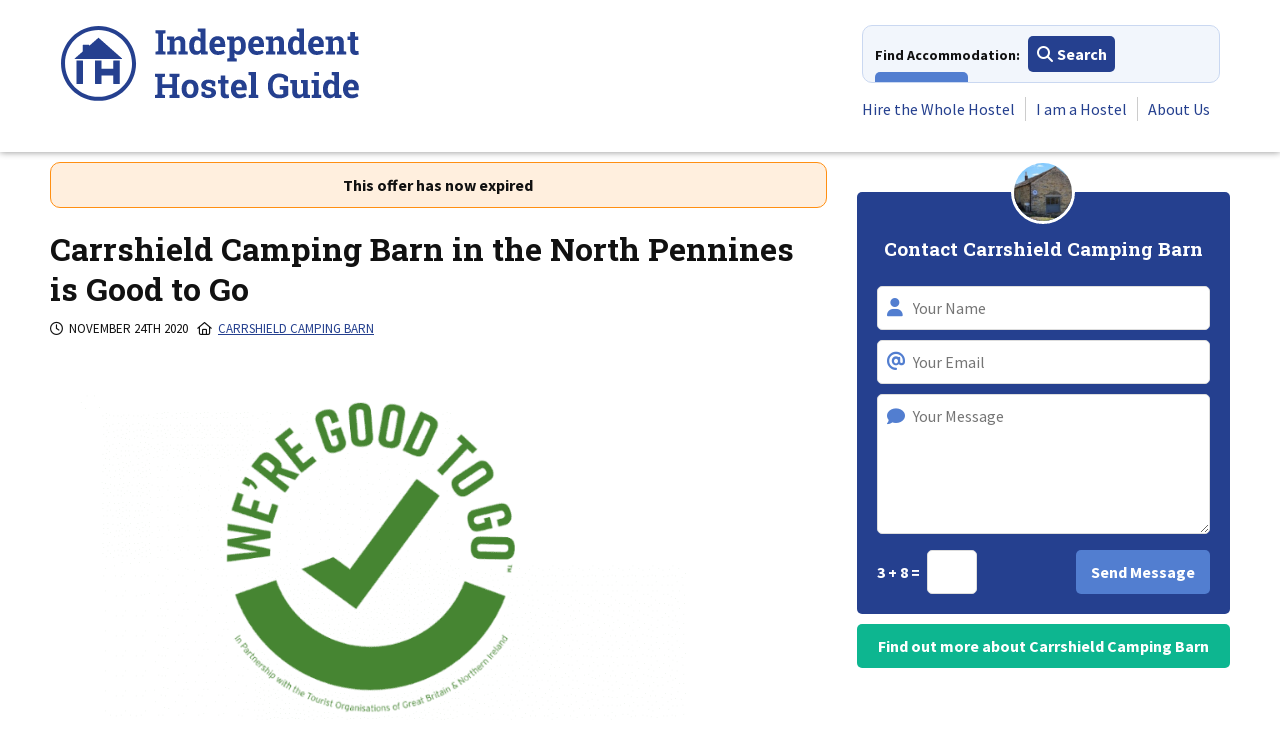

--- FILE ---
content_type: text/html; charset=UTF-8
request_url: https://independenthostels.co.uk/natters/carrshield-camping-barn-in-the-north-pennines-is-good-to-go/
body_size: 16305
content:
<!DOCTYPE html><html lang="en-GB"><head><script data-no-optimize="1">var litespeed_docref=sessionStorage.getItem("litespeed_docref");litespeed_docref&&(Object.defineProperty(document,"referrer",{get:function(){return litespeed_docref}}),sessionStorage.removeItem("litespeed_docref"));</script> <meta charset="UTF-8"><meta name="viewport" content="width=device-width, initial-scale=1"><link rel="preconnect" href="https://cdnjs.cloudflare.com"><link rel="preconnect" href="https://stats1.wpmudev.com"><link rel="preconnect" href="https://fonts.googleapis.com"><link rel="preconnect" href="https://fonts.gstatic.com" crossorigin><link rel="preconnect" href="https://kit.fontawesome.com"><meta name="referrer" content="unsafe-url"/><meta name="application-name" content="Independent Hostels"><link rel="profile" href="http://gmpg.org/xfn/11"><link rel="apple-touch-icon" sizes="57x57" href="/apple-touch-icon-57x57.png"><link rel="apple-touch-icon" sizes="60x60" href="/apple-touch-icon-60x60.png"><link rel="apple-touch-icon" sizes="72x72" href="/apple-touch-icon-72x72.png"><link rel="apple-touch-icon" sizes="76x76" href="/apple-touch-icon-76x76.png"><link rel="apple-touch-icon" sizes="114x114" href="/apple-touch-icon-114x114.png"><link rel="apple-touch-icon" sizes="120x120" href="/apple-touch-icon-120x120.png"><link rel="apple-touch-icon" sizes="144x144" href="/apple-touch-icon-144x144.png"><link rel="apple-touch-icon" sizes="152x152" href="/apple-touch-icon-152x152.png"><link rel="apple-touch-icon" sizes="180x180" href="/apple-touch-icon-180x180.png"><link rel="icon" type="image/png" href="/favicon-32x32.png" sizes="32x32"><link rel="icon" type="image/png" href="/android-chrome-192x192.png" sizes="192x192"><link rel="icon" type="image/png" href="/favicon-96x96.png" sizes="96x96"><link rel="icon" type="image/png" href="/favicon-16x16.png" sizes="16x16"><link rel="manifest" href="/manifest.json"><link rel="mask-icon" href="/safari-pinned-tab.svg" color="#25408f"><meta name="apple-mobile-web-app-title" content="IHUK"><meta name="application-name" content="IHUK"><meta name="msapplication-TileColor" content="#25408f"><meta name="msapplication-TileImage" content="/mstile-144x144.png"><meta name="theme-color" content="#25408f"><meta name='robots' content='index, follow, max-image-preview:large, max-snippet:-1, max-video-preview:-1' /><title>Carrshield Camping Barn in the North Pennines is Good to Go - Independent Hostels</title><link rel="canonical" href="https://independenthostels.co.uk/natters/carrshield-camping-barn-in-the-north-pennines-is-good-to-go/" /><meta property="og:locale" content="en_GB" /><meta property="og:type" content="article" /><meta property="og:title" content="Carrshield Camping Barn in the North Pennines is Good to Go - Independent Hostels" /><meta property="og:description" content="We&#039;re Good to Go when you are Good to Come. As soon as it&#039;s allowed, Carrshield camping barn will be deep cleaned, Covid safe and ready to welcome you to England&#039;s last unspoiled wilderness." /><meta property="og:url" content="https://independenthostels.co.uk/natters/carrshield-camping-barn-in-the-north-pennines-is-good-to-go/" /><meta property="og:site_name" content="Independent Hostels" /><meta property="article:publisher" content="https://www.facebook.com/IndependentHostelGuide" /><meta property="article:modified_time" content="2022-04-04T09:54:59+00:00" /><meta property="og:image" content="https://media.independenthostels.co.uk/wp-content/uploads/2020/07/16173758/good-to-go-better-quality-white-background-800x493.png" /><meta property="og:image:width" content="800" /><meta property="og:image:height" content="500" /><meta property="og:image:type" content="image/png" /><meta name="twitter:card" content="summary_large_image" /><meta name="twitter:image" content="https://media.independenthostels.co.uk/wp-content/uploads/2020/07/16173758/good-to-go-better-quality-white-background-800x493.png" /><meta name="twitter:site" content="@indiehostelsuk" /> <script type="application/ld+json" class="yoast-schema-graph">{"@context":"https://schema.org","@graph":[{"@type":"WebPage","@id":"https://independenthostels.co.uk/natters/carrshield-camping-barn-in-the-north-pennines-is-good-to-go/","url":"https://independenthostels.co.uk/natters/carrshield-camping-barn-in-the-north-pennines-is-good-to-go/","name":"Carrshield Camping Barn in the North Pennines is Good to Go - Independent Hostels","isPartOf":{"@id":"https://independenthostels.co.uk/#website"},"primaryImageOfPage":{"@id":"https://independenthostels.co.uk/natters/carrshield-camping-barn-in-the-north-pennines-is-good-to-go/#primaryimage"},"image":{"@id":"https://independenthostels.co.uk/natters/carrshield-camping-barn-in-the-north-pennines-is-good-to-go/#primaryimage"},"thumbnailUrl":"https://media.independenthostels.co.uk/wp-content/uploads/2020/07/16173758/good-to-go-better-quality-white-background.png","datePublished":"2020-11-24T12:46:13+00:00","dateModified":"2022-04-04T09:54:59+00:00","breadcrumb":{"@id":"https://independenthostels.co.uk/natters/carrshield-camping-barn-in-the-north-pennines-is-good-to-go/#breadcrumb"},"inLanguage":"en-GB","potentialAction":[{"@type":"ReadAction","target":["https://independenthostels.co.uk/natters/carrshield-camping-barn-in-the-north-pennines-is-good-to-go/"]}]},{"@type":"ImageObject","inLanguage":"en-GB","@id":"https://independenthostels.co.uk/natters/carrshield-camping-barn-in-the-north-pennines-is-good-to-go/#primaryimage","url":"https://media.independenthostels.co.uk/wp-content/uploads/2020/07/16173758/good-to-go-better-quality-white-background.png","contentUrl":"https://media.independenthostels.co.uk/wp-content/uploads/2020/07/16173758/good-to-go-better-quality-white-background.png","width":800,"height":500,"caption":"Good to Go - Visit Britain approved accommodation - Reopening - helmsdale Hostel in Scotland"},{"@type":"BreadcrumbList","@id":"https://independenthostels.co.uk/natters/carrshield-camping-barn-in-the-north-pennines-is-good-to-go/#breadcrumb","itemListElement":[{"@type":"ListItem","position":1,"name":"Home","item":"https://independenthostels.co.uk/"},{"@type":"ListItem","position":2,"name":"Natters","item":"https://independenthostels.co.uk/natters/"},{"@type":"ListItem","position":3,"name":"Carrshield Camping Barn in the North Pennines is Good to Go"}]},{"@type":"WebSite","@id":"https://independenthostels.co.uk/#website","url":"https://independenthostels.co.uk/","name":"Independent Hostels","description":"The largest network of hostels and bunkhouses in the UK","publisher":{"@id":"https://independenthostels.co.uk/#organization"},"potentialAction":[{"@type":"SearchAction","target":{"@type":"EntryPoint","urlTemplate":"https://independenthostels.co.uk/?s={search_term_string}"},"query-input":{"@type":"PropertyValueSpecification","valueRequired":true,"valueName":"search_term_string"}}],"inLanguage":"en-GB"},{"@type":"Organization","@id":"https://independenthostels.co.uk/#organization","name":"Independent Hostels UK","url":"https://independenthostels.co.uk/","logo":{"@type":"ImageObject","inLanguage":"en-GB","@id":"https://independenthostels.co.uk/#/schema/logo/image/","url":"https://media.independenthostels.co.uk/wp-content/uploads/2014/01/16223155/IH-logo.jpg","contentUrl":"https://media.independenthostels.co.uk/wp-content/uploads/2014/01/16223155/IH-logo.jpg","width":595,"height":595,"caption":"Independent Hostels UK"},"image":{"@id":"https://independenthostels.co.uk/#/schema/logo/image/"},"sameAs":["https://www.facebook.com/IndependentHostelGuide","https://x.com/indiehostelsuk","https://www.instagram.com/indiehostelsuk/","https://www.linkedin.com/company/independent-hostels-uk/","https://www.pinterest.co.uk/indiehostelsuk/","https://www.youtube.com/user/IndependentHostels","https://www.tiktok.com/@indiehostelsuk"]}]}</script> <link rel='dns-prefetch' href='//cdn.jsdelivr.net' /><link rel='dns-prefetch' href='//unpkg.com' /><link rel='dns-prefetch' href='//maps.googleapis.com' /><link rel='dns-prefetch' href='//cdnjs.cloudflare.com' /><link rel="alternate" type="application/rss+xml" title="Independent Hostels &raquo; Feed" href="https://independenthostels.co.uk/feed/" /><link rel="alternate" type="application/rss+xml" title="Independent Hostels &raquo; Comments Feed" href="https://independenthostels.co.uk/comments/feed/" /><link rel="alternate" title="oEmbed (JSON)" type="application/json+oembed" href="https://independenthostels.co.uk/wp-json/oembed/1.0/embed?url=https%3A%2F%2Findependenthostels.co.uk%2Fnatters%2Fcarrshield-camping-barn-in-the-north-pennines-is-good-to-go%2F" /><link rel="alternate" title="oEmbed (XML)" type="text/xml+oembed" href="https://independenthostels.co.uk/wp-json/oembed/1.0/embed?url=https%3A%2F%2Findependenthostels.co.uk%2Fnatters%2Fcarrshield-camping-barn-in-the-north-pennines-is-good-to-go%2F&#038;format=xml" /><style>.lazyload,
			.lazyloading {
				max-width: 100%;
			}</style><style>.smush-dimensions {
				--smush-image-aspect-ratio: auto;
				aspect-ratio: var(--smush-image-aspect-ratio);
			}</style><style id='wp-img-auto-sizes-contain-inline-css' type='text/css'>img:is([sizes=auto i],[sizes^="auto," i]){contain-intrinsic-size:3000px 1500px}
/*# sourceURL=wp-img-auto-sizes-contain-inline-css */</style><link data-optimized="1" rel='stylesheet' id='wp-block-library-css' href='https://independenthostels.co.uk/wp-content/litespeed/css/f07df613c230441266136424ccd32dc0.css?ver=32dc0' type='text/css' media='all' /><style id='global-styles-inline-css' type='text/css'>:root{--wp--preset--aspect-ratio--square: 1;--wp--preset--aspect-ratio--4-3: 4/3;--wp--preset--aspect-ratio--3-4: 3/4;--wp--preset--aspect-ratio--3-2: 3/2;--wp--preset--aspect-ratio--2-3: 2/3;--wp--preset--aspect-ratio--16-9: 16/9;--wp--preset--aspect-ratio--9-16: 9/16;--wp--preset--color--black: #000000;--wp--preset--color--cyan-bluish-gray: #abb8c3;--wp--preset--color--white: #ffffff;--wp--preset--color--pale-pink: #f78da7;--wp--preset--color--vivid-red: #cf2e2e;--wp--preset--color--luminous-vivid-orange: #ff6900;--wp--preset--color--luminous-vivid-amber: #fcb900;--wp--preset--color--light-green-cyan: #7bdcb5;--wp--preset--color--vivid-green-cyan: #00d084;--wp--preset--color--pale-cyan-blue: #8ed1fc;--wp--preset--color--vivid-cyan-blue: #0693e3;--wp--preset--color--vivid-purple: #9b51e0;--wp--preset--gradient--vivid-cyan-blue-to-vivid-purple: linear-gradient(135deg,rgb(6,147,227) 0%,rgb(155,81,224) 100%);--wp--preset--gradient--light-green-cyan-to-vivid-green-cyan: linear-gradient(135deg,rgb(122,220,180) 0%,rgb(0,208,130) 100%);--wp--preset--gradient--luminous-vivid-amber-to-luminous-vivid-orange: linear-gradient(135deg,rgb(252,185,0) 0%,rgb(255,105,0) 100%);--wp--preset--gradient--luminous-vivid-orange-to-vivid-red: linear-gradient(135deg,rgb(255,105,0) 0%,rgb(207,46,46) 100%);--wp--preset--gradient--very-light-gray-to-cyan-bluish-gray: linear-gradient(135deg,rgb(238,238,238) 0%,rgb(169,184,195) 100%);--wp--preset--gradient--cool-to-warm-spectrum: linear-gradient(135deg,rgb(74,234,220) 0%,rgb(151,120,209) 20%,rgb(207,42,186) 40%,rgb(238,44,130) 60%,rgb(251,105,98) 80%,rgb(254,248,76) 100%);--wp--preset--gradient--blush-light-purple: linear-gradient(135deg,rgb(255,206,236) 0%,rgb(152,150,240) 100%);--wp--preset--gradient--blush-bordeaux: linear-gradient(135deg,rgb(254,205,165) 0%,rgb(254,45,45) 50%,rgb(107,0,62) 100%);--wp--preset--gradient--luminous-dusk: linear-gradient(135deg,rgb(255,203,112) 0%,rgb(199,81,192) 50%,rgb(65,88,208) 100%);--wp--preset--gradient--pale-ocean: linear-gradient(135deg,rgb(255,245,203) 0%,rgb(182,227,212) 50%,rgb(51,167,181) 100%);--wp--preset--gradient--electric-grass: linear-gradient(135deg,rgb(202,248,128) 0%,rgb(113,206,126) 100%);--wp--preset--gradient--midnight: linear-gradient(135deg,rgb(2,3,129) 0%,rgb(40,116,252) 100%);--wp--preset--font-size--small: 13px;--wp--preset--font-size--medium: 20px;--wp--preset--font-size--large: 36px;--wp--preset--font-size--x-large: 42px;--wp--preset--spacing--20: 0.44rem;--wp--preset--spacing--30: 0.67rem;--wp--preset--spacing--40: 1rem;--wp--preset--spacing--50: 1.5rem;--wp--preset--spacing--60: 2.25rem;--wp--preset--spacing--70: 3.38rem;--wp--preset--spacing--80: 5.06rem;--wp--preset--shadow--natural: 6px 6px 9px rgba(0, 0, 0, 0.2);--wp--preset--shadow--deep: 12px 12px 50px rgba(0, 0, 0, 0.4);--wp--preset--shadow--sharp: 6px 6px 0px rgba(0, 0, 0, 0.2);--wp--preset--shadow--outlined: 6px 6px 0px -3px rgb(255, 255, 255), 6px 6px rgb(0, 0, 0);--wp--preset--shadow--crisp: 6px 6px 0px rgb(0, 0, 0);}:where(.is-layout-flex){gap: 0.5em;}:where(.is-layout-grid){gap: 0.5em;}body .is-layout-flex{display: flex;}.is-layout-flex{flex-wrap: wrap;align-items: center;}.is-layout-flex > :is(*, div){margin: 0;}body .is-layout-grid{display: grid;}.is-layout-grid > :is(*, div){margin: 0;}:where(.wp-block-columns.is-layout-flex){gap: 2em;}:where(.wp-block-columns.is-layout-grid){gap: 2em;}:where(.wp-block-post-template.is-layout-flex){gap: 1.25em;}:where(.wp-block-post-template.is-layout-grid){gap: 1.25em;}.has-black-color{color: var(--wp--preset--color--black) !important;}.has-cyan-bluish-gray-color{color: var(--wp--preset--color--cyan-bluish-gray) !important;}.has-white-color{color: var(--wp--preset--color--white) !important;}.has-pale-pink-color{color: var(--wp--preset--color--pale-pink) !important;}.has-vivid-red-color{color: var(--wp--preset--color--vivid-red) !important;}.has-luminous-vivid-orange-color{color: var(--wp--preset--color--luminous-vivid-orange) !important;}.has-luminous-vivid-amber-color{color: var(--wp--preset--color--luminous-vivid-amber) !important;}.has-light-green-cyan-color{color: var(--wp--preset--color--light-green-cyan) !important;}.has-vivid-green-cyan-color{color: var(--wp--preset--color--vivid-green-cyan) !important;}.has-pale-cyan-blue-color{color: var(--wp--preset--color--pale-cyan-blue) !important;}.has-vivid-cyan-blue-color{color: var(--wp--preset--color--vivid-cyan-blue) !important;}.has-vivid-purple-color{color: var(--wp--preset--color--vivid-purple) !important;}.has-black-background-color{background-color: var(--wp--preset--color--black) !important;}.has-cyan-bluish-gray-background-color{background-color: var(--wp--preset--color--cyan-bluish-gray) !important;}.has-white-background-color{background-color: var(--wp--preset--color--white) !important;}.has-pale-pink-background-color{background-color: var(--wp--preset--color--pale-pink) !important;}.has-vivid-red-background-color{background-color: var(--wp--preset--color--vivid-red) !important;}.has-luminous-vivid-orange-background-color{background-color: var(--wp--preset--color--luminous-vivid-orange) !important;}.has-luminous-vivid-amber-background-color{background-color: var(--wp--preset--color--luminous-vivid-amber) !important;}.has-light-green-cyan-background-color{background-color: var(--wp--preset--color--light-green-cyan) !important;}.has-vivid-green-cyan-background-color{background-color: var(--wp--preset--color--vivid-green-cyan) !important;}.has-pale-cyan-blue-background-color{background-color: var(--wp--preset--color--pale-cyan-blue) !important;}.has-vivid-cyan-blue-background-color{background-color: var(--wp--preset--color--vivid-cyan-blue) !important;}.has-vivid-purple-background-color{background-color: var(--wp--preset--color--vivid-purple) !important;}.has-black-border-color{border-color: var(--wp--preset--color--black) !important;}.has-cyan-bluish-gray-border-color{border-color: var(--wp--preset--color--cyan-bluish-gray) !important;}.has-white-border-color{border-color: var(--wp--preset--color--white) !important;}.has-pale-pink-border-color{border-color: var(--wp--preset--color--pale-pink) !important;}.has-vivid-red-border-color{border-color: var(--wp--preset--color--vivid-red) !important;}.has-luminous-vivid-orange-border-color{border-color: var(--wp--preset--color--luminous-vivid-orange) !important;}.has-luminous-vivid-amber-border-color{border-color: var(--wp--preset--color--luminous-vivid-amber) !important;}.has-light-green-cyan-border-color{border-color: var(--wp--preset--color--light-green-cyan) !important;}.has-vivid-green-cyan-border-color{border-color: var(--wp--preset--color--vivid-green-cyan) !important;}.has-pale-cyan-blue-border-color{border-color: var(--wp--preset--color--pale-cyan-blue) !important;}.has-vivid-cyan-blue-border-color{border-color: var(--wp--preset--color--vivid-cyan-blue) !important;}.has-vivid-purple-border-color{border-color: var(--wp--preset--color--vivid-purple) !important;}.has-vivid-cyan-blue-to-vivid-purple-gradient-background{background: var(--wp--preset--gradient--vivid-cyan-blue-to-vivid-purple) !important;}.has-light-green-cyan-to-vivid-green-cyan-gradient-background{background: var(--wp--preset--gradient--light-green-cyan-to-vivid-green-cyan) !important;}.has-luminous-vivid-amber-to-luminous-vivid-orange-gradient-background{background: var(--wp--preset--gradient--luminous-vivid-amber-to-luminous-vivid-orange) !important;}.has-luminous-vivid-orange-to-vivid-red-gradient-background{background: var(--wp--preset--gradient--luminous-vivid-orange-to-vivid-red) !important;}.has-very-light-gray-to-cyan-bluish-gray-gradient-background{background: var(--wp--preset--gradient--very-light-gray-to-cyan-bluish-gray) !important;}.has-cool-to-warm-spectrum-gradient-background{background: var(--wp--preset--gradient--cool-to-warm-spectrum) !important;}.has-blush-light-purple-gradient-background{background: var(--wp--preset--gradient--blush-light-purple) !important;}.has-blush-bordeaux-gradient-background{background: var(--wp--preset--gradient--blush-bordeaux) !important;}.has-luminous-dusk-gradient-background{background: var(--wp--preset--gradient--luminous-dusk) !important;}.has-pale-ocean-gradient-background{background: var(--wp--preset--gradient--pale-ocean) !important;}.has-electric-grass-gradient-background{background: var(--wp--preset--gradient--electric-grass) !important;}.has-midnight-gradient-background{background: var(--wp--preset--gradient--midnight) !important;}.has-small-font-size{font-size: var(--wp--preset--font-size--small) !important;}.has-medium-font-size{font-size: var(--wp--preset--font-size--medium) !important;}.has-large-font-size{font-size: var(--wp--preset--font-size--large) !important;}.has-x-large-font-size{font-size: var(--wp--preset--font-size--x-large) !important;}
/*# sourceURL=global-styles-inline-css */</style><style id='classic-theme-styles-inline-css' type='text/css'>/*! This file is auto-generated */
.wp-block-button__link{color:#fff;background-color:#32373c;border-radius:9999px;box-shadow:none;text-decoration:none;padding:calc(.667em + 2px) calc(1.333em + 2px);font-size:1.125em}.wp-block-file__button{background:#32373c;color:#fff;text-decoration:none}
/*# sourceURL=/wp-includes/css/classic-themes.min.css */</style><link data-optimized="1" rel='stylesheet' id='bbp-default-css' href='https://independenthostels.co.uk/wp-content/litespeed/css/9acda1b9f1d33b50125461f99584eaf6.css?ver=4eaf6' type='text/css' media='all' /><link rel='stylesheet' id='ol-switcher-css-css' href='https://unpkg.com/ol-layerswitcher@4.1.0/dist/ol-layerswitcher.css' type='text/css' media='all' /><link rel='stylesheet' id='litepicker-css-css' href='https://cdn.jsdelivr.net/npm/litepicker/dist/css/litepicker.css' type='text/css' media='all' /><link data-optimized="1" rel='stylesheet' id='ihuk-maps-custom-style-css' href='https://independenthostels.co.uk/wp-content/litespeed/css/1ce6759ff0db4bc5a47e67f04c1e4384.css?ver=e4384' type='text/css' media='all' /><link data-optimized="1" rel='stylesheet' id='st-trigger-button-style-css' href='https://independenthostels.co.uk/wp-content/litespeed/css/34d7a8596f112e38e878fa0f30329bbe.css?ver=29bbe' type='text/css' media='all' /><link rel='stylesheet' id='slick-css' href='https://cdnjs.cloudflare.com/ajax/libs/slick-carousel/1.8.1/slick.min.css' type='text/css' media='all' /><link rel='stylesheet' id='slick-theme-css' href='https://cdnjs.cloudflare.com/ajax/libs/slick-carousel/1.8.1/slick-theme.min.css' type='text/css' media='all' /><link data-optimized="1" rel='stylesheet' id='ihuk-2018-style-css' href='https://independenthostels.co.uk/wp-content/litespeed/css/e180813c66929c910bc331195a0cb7ae.css?ver=cb7ae' type='text/css' media='all' /><link data-optimized="1" rel='stylesheet' id='tablepress-default-css' href='https://independenthostels.co.uk/wp-content/litespeed/css/7b836c09533a4d59db77da30445cce56.css?ver=cce56' type='text/css' media='all' /><link data-optimized="1" rel='stylesheet' id='sib-front-css-css' href='https://independenthostels.co.uk/wp-content/litespeed/css/ad9f7ca79878b271f8c3914f3221b2c1.css?ver=1b2c1' type='text/css' media='all' /> <script type="text/javascript" src="https://cdn.jsdelivr.net/npm/ol@v10.1.0/dist/ol.js" id="ol-js-js"></script> <script type="text/javascript" src="https://unpkg.com/ol-layerswitcher@4.1.0/dist/ol-layerswitcher.js" id="ol-switcher-js-js"></script> <script type="text/javascript" src="https://cdn.jsdelivr.net/npm/litepicker/dist/litepicker.js" id="litepicker-js-js"></script> <script type="text/javascript" id="hostel-map-js-js-before">/*  */
const hostelMapData = {"primaryLat":false,"primaryLon":false,"primaryDisplayName":"","nearbyHostels":[],"nearbyHostelsBoundingBox":70,"nearbyHostelsMapBoundingBox":40};
//# sourceURL=hostel-map-js-js-before
/*  */</script> <script type="text/javascript" src="//cdnjs.cloudflare.com/ajax/libs/jquery/3.7.1/jquery.min.js" id="jquery-js"></script> <script type="text/javascript" id="sib-front-js-js-extra">/*  */
var sibErrMsg = {"invalidMail":"Please fill out valid email address","requiredField":"Please fill out required fields","invalidDateFormat":"Please fill out valid date format","invalidSMSFormat":"Please fill out valid phone number"};
var ajax_sib_front_object = {"ajax_url":"https://independenthostels.co.uk/wp-admin/admin-ajax.php","ajax_nonce":"b582db6cc6","flag_url":"https://independenthostels.co.uk/wp-content/plugins/mailin/img/flags/"};
//# sourceURL=sib-front-js-js-extra
/*  */</script> <link rel="https://api.w.org/" href="https://independenthostels.co.uk/wp-json/" /><link rel="EditURI" type="application/rsd+xml" title="RSD" href="https://independenthostels.co.uk/xmlrpc.php?rsd" /><link rel='shortlink' href='https://independenthostels.co.uk/?p=204817' /> <script type="text/javascript">var ajaxurl = 'https://independenthostels.co.uk/wp-admin/admin-ajax.php';</script> <script type="text/javascript">(function(url){
	if(/(?:Chrome\/26\.0\.1410\.63 Safari\/537\.31|WordfenceTestMonBot)/.test(navigator.userAgent)){ return; }
	var addEvent = function(evt, handler) {
		if (window.addEventListener) {
			document.addEventListener(evt, handler, false);
		} else if (window.attachEvent) {
			document.attachEvent('on' + evt, handler);
		}
	};
	var removeEvent = function(evt, handler) {
		if (window.removeEventListener) {
			document.removeEventListener(evt, handler, false);
		} else if (window.detachEvent) {
			document.detachEvent('on' + evt, handler);
		}
	};
	var evts = 'contextmenu dblclick drag dragend dragenter dragleave dragover dragstart drop keydown keypress keyup mousedown mousemove mouseout mouseover mouseup mousewheel scroll'.split(' ');
	var logHuman = function() {
		if (window.wfLogHumanRan) { return; }
		window.wfLogHumanRan = true;
		var wfscr = document.createElement('script');
		wfscr.type = 'text/javascript';
		wfscr.async = true;
		wfscr.src = url + '&r=' + Math.random();
		(document.getElementsByTagName('head')[0]||document.getElementsByTagName('body')[0]).appendChild(wfscr);
		for (var i = 0; i < evts.length; i++) {
			removeEvent(evts[i], logHuman);
		}
	};
	for (var i = 0; i < evts.length; i++) {
		addEvent(evts[i], logHuman);
	}
})('//independenthostels.co.uk/?wordfence_lh=1&hid=0C85F7087A8DF127AD17C8FF229B265A');</script> <script>document.documentElement.className = document.documentElement.className.replace('no-js', 'js');</script> <style>.no-js img.lazyload {
				display: none;
			}

			figure.wp-block-image img.lazyloading {
				min-width: 150px;
			}

			.lazyload,
			.lazyloading {
				--smush-placeholder-width: 100px;
				--smush-placeholder-aspect-ratio: 1/1;
				width: var(--smush-image-width, var(--smush-placeholder-width)) !important;
				aspect-ratio: var(--smush-image-aspect-ratio, var(--smush-placeholder-aspect-ratio)) !important;
			}

						.lazyload, .lazyloading {
				opacity: 0;
			}

			.lazyloaded {
				opacity: 1;
				transition: opacity 400ms;
				transition-delay: 0ms;
			}</style> <script src="https://kit.fontawesome.com/35d51a69e7.js" crossorigin="anonymous" async></script> <link href="https://fonts.googleapis.com/css2?family=Roboto+Slab:wght@700&family=Source+Sans+Pro:wght@400;700&display=swap" rel="stylesheet"><style>body {
            line-height: 1.5;
        }

        .site-header-wrapper { height: 219px; overflow: hidden; }
        .main-navigation { height: 110px; overflow: hidden;}
        .nav-accommodation-wrapper { width: 272px; height: 45px; overflow: hidden;}
        .main-menu-wrapper { width: 300px; height: 57px; overflow: hidden;}

        @media all and (min-width: 340px) {
            .site-header-wrapper { height: 224px;}

            .nav-accommodation-wrapper { width: 308px;}
        }

        @media all and (min-width: 400px) {
            .nav-accommodation-wrapper { width: 358px; height: 48px;}

            .main-menu-wrapper { width: 350px; height: 36px;}
        }

        @media all and (min-width: 400px) {
            .nav-accommodation-wrapper {height: 58px;}
        }
        @media all and (min-width: 410px) {
            .site-header-wrapper { height: 240px;}

            .main-navigation { height: 126px;}
        }

        @media all and (min-width: 810px) {
            .site-header-wrapper { height: 152px;}
            .main-navigation { height: 102px;}
        }

        @media all and (min-width: 890px) {
            .site-header-wrapper { height: 152px;}



            .main-menu-wrapper { width: 455px; height: 36px;}
        }

        .slick-slider {
            opacity: 0;
            visibility: hidden;
            transition: opacity 0.2s ease;
            -webkit-transition: opacity 0.2s ease;
        }


        .slick-slider.slick-initialized {
            visibility: visible;
            opacity: 1;
        }

        [style*="--aspect-ratio"] > :first-child {
            width: 100%;
        }
        [style*="--aspect-ratio"] > img {
            height: auto;
        }
        @supports (--custom:property) {
            [style*="--aspect-ratio"] {
                position: relative;
            }

            [style*="--aspect-ratio"]::before {
                content: "";
                display: block;
                padding-bottom: calc(100% / (var(--aspect-ratio)));
            }

            [style*="--aspect-ratio"] > :first-child {
                position: absolute;
                top: 0;
                left: 0;
                height: 100%;
            }
        }

        ul.slides li {
            display: none;
        }</style><link rel='stylesheet' id='lightbox2-css' href='https://cdnjs.cloudflare.com/ajax/libs/lightbox2/2.11.3/css/lightbox.min.css' type='text/css' media='all' /><link data-optimized="1" rel='stylesheet' id='jquery-ui-css' href='https://independenthostels.co.uk/wp-content/litespeed/css/cccd27d7d50fc17df65aac2348a636a5.css?ver=636a5' type='text/css' media='all' /></head><body class="wp-singular natters-template-default single single-natters postid-204817 wp-theme-ihuk-2018 js"><div id="page" class="site">
<a class="skip-link screen-reader-text" href="#content">Skip to content</a><div class="site-header-wrapper"><div class="ug-wrapper"><div class="ug-row"><div class="ug-col-12"><header id="masthead" class="site-header ug-cf"><div class="site-branding"><div class="logo">
<a href="https://independenthostels.co.uk/" title="Independent Hostels" rel="home" class="svg">
<img data-src="https://independenthostels.co.uk/wp-content/themes/ihuk-2018/img/logo.svg" width="300" height="77" class="logo_main svg lazyload"
alt="Independent Hostels - The largest network of hostels and bunkhouses in the UK" src="[data-uri]" style="--smush-placeholder-width: 300px; --smush-placeholder-aspect-ratio: 300/77;" />
<img data-src="https://independenthostels.co.uk/wp-content/themes/ihuk-2018/img/logo.png" width="300" height="77" class="logo_main ie lazyload"
alt="Independent Hostels - The largest network of hostels and bunkhouses in the UK" src="[data-uri]" style="--smush-placeholder-width: 300px; --smush-placeholder-aspect-ratio: 300/77;" />
</a></div><div class="book">
<a href="/buy-independent-hostel-guide/">
<img data-src="https://independenthostels.co.uk/wp-content/themes/ihuk-2018/img/book-alt.svg" class="book_main svg lazyload" alt="Buy the guidebook" src="[data-uri]" />
<img data-src="https://independenthostels.co.uk/wp-content/themes/ihuk-2018/img/book.png" class="book_main ie smush-dimensions lazyload" alt="Buy the guidebook" width="46" style="--smush-image-width: 46px; --smush-image-aspect-ratio: 46/64;" src="[data-uri]" />
</a></div></div><nav id="site-navigation" class="main-navigation"><div class="nav-buttons"><div class="nav-accommodation-wrapper">
<span>Find Accommodation:</span>
<a href="#" class="button solid primary small find-accommodation"><i class="fas fa-search"></i> Search</a>
<a href="#" class="button solid secondary small places-to-stay"><i class="far fa-eye"></i> View All</a></div><a href="#" class="button solid secondary menu-toggle" aria-controls="primary-menu" aria-expanded="false"><i class="fas fa-bars"></i> Menu</a></div><div class="main-menu-wrapper">
<a class="menu-close" href="#">Close <i class="fas fa-times fa-lg"></i></a><div class="menu-primary-container"><ul id="primary-menu" class="menu"><li id="menu-item-19485" class="menu-item menu-item-type-post_type menu-item-object-page menu-item-19485"><a href="https://independenthostels.co.uk/group-accommodation/">Hire the Whole Hostel</a></li><li id="menu-item-19487" class="menu-item menu-item-type-post_type menu-item-object-page menu-item-19487"><a href="https://independenthostels.co.uk/advertise-your-hostel/">I am a Hostel</a></li><li id="menu-item-250087" class="menu-item menu-item-type-post_type menu-item-object-page menu-item-250087"><a href="https://independenthostels.co.uk/hostel-network/">About Us</a></li></ul></div><div class="cf" style="clear:both;"></div></div><div class="ug-cf"></div></nav></header></div></div></div></div><div id="places-to-stay" class="places_to_stay_megamenu ihuk_megamenu" role="dialog" aria-hidden="true" style="display: none"><div class="megamenu-content">
<a class="close-modal" href="#"><i class="fas fa-times fa-lg"></i></a><nav><div class="ug-wrapper"><div class="ug-row"><div class="ug-col-12 ug-col-m-6 ug-col-l-3 megamenu-col"><div class="menu-places-to-stay-england-container"><ul id="places-to-stay_england" class="menu"><li id="menu-item-26311" class="menu-item menu-item-type-custom menu-item-object-custom menu-item-has-children menu-item-26311"><a href="/england-bunkhouses-campingbarns-bunkbarns-hostels/">England</a><ul class="sub-menu"><li id="menu-item-26408" class="menu-item menu-item-type-post_type menu-item-object-discovery menu-item-26408"><a href="https://independenthostels.co.uk/london-hostels-backpackers-bunkhouses/">London</a></li><li id="menu-item-26409" class="menu-item menu-item-type-post_type menu-item-object-discovery menu-item-26409"><a href="https://independenthostels.co.uk/south-east-england-bunkhouses-camping-barns-hostels/">South East England</a></li><li id="menu-item-257097" class="menu-item menu-item-type-post_type menu-item-object-discovery menu-item-257097"><a href="https://independenthostels.co.uk/dorset-national-landscape-accommodation/">Dorset</a></li><li id="menu-item-26266" class="menu-item menu-item-type-post_type menu-item-object-discovery menu-item-26266"><a href="https://independenthostels.co.uk/cornwall-devon-west-country-bunkhouses-camping-barns-hostels/">Cornwall and Devon</a></li><li id="menu-item-34453" class="menu-item menu-item-type-post_type menu-item-object-discovery menu-item-34453"><a href="https://independenthostels.co.uk/hostels-in-bristol-great-places-to-stay-in-bristol-city-centre/">Bristol &#038; Somerset</a></li><li id="menu-item-26268" class="menu-item menu-item-type-post_type menu-item-object-discovery menu-item-26268"><a href="https://independenthostels.co.uk/dartmoor-national-park-exmoor-national-park-hostel-and-bunkhouse-accommodation/">Exmoor &#038; Dartmoor</a></li><li id="menu-item-26410" class="menu-item menu-item-type-post_type menu-item-object-discovery menu-item-26410"><a href="https://independenthostels.co.uk/peak-district-bunkhouses-camping-barns-hostels/">Peak District</a></li><li id="menu-item-26265" class="menu-item menu-item-type-post_type menu-item-object-discovery menu-item-26265"><a href="https://independenthostels.co.uk/central-england-shropshire-bunkhouses-camping-barns-hostels/">Central &#038; Shropshire</a></li><li id="menu-item-26411" class="menu-item menu-item-type-post_type menu-item-object-discovery menu-item-26411"><a href="https://independenthostels.co.uk/norfolk-suffolk-east-england-bunkhouses-camping-barns-hostels/">East of England</a></li><li id="menu-item-26271" class="menu-item menu-item-type-post_type menu-item-object-discovery menu-item-26271"><a href="https://independenthostels.co.uk/lake-district-cumbria-bunkhouses-camping-barns-hostels/">Lake District</a></li><li id="menu-item-26412" class="menu-item menu-item-type-post_type menu-item-object-discovery menu-item-26412"><a href="https://independenthostels.co.uk/yorkshire-bunkhouses-camping-barns-hostels/">Yorkshire &#038; Lancashire</a></li><li id="menu-item-26413" class="menu-item menu-item-type-post_type menu-item-object-discovery menu-item-26413"><a href="https://independenthostels.co.uk/north-pennines-bunkhouses-camping-barns-hostels/">North Pennines</a></li><li id="menu-item-26414" class="menu-item menu-item-type-post_type menu-item-object-discovery menu-item-26414"><a href="https://independenthostels.co.uk/northumberland-bunkhouses-camping-barns-hostels/">Northumberland</a></li></ul></li><li id="menu-item-36376" class="menu-item menu-item-type-post_type menu-item-object-discovery menu-item-36376"><a href="https://independenthostels.co.uk/isle-of-man-bunkhouses-camping-barns-hostels/">Isle of Man</a></li><li id="menu-item-36377" class="menu-item menu-item-type-post_type menu-item-object-discovery menu-item-36377"><a href="https://independenthostels.co.uk/jersey-channel-islands-bunkhouses-camping-barns-hostels/">Channel Islands</a></li><li id="menu-item-261771" class="menu-item menu-item-type-post_type menu-item-object-discovery menu-item-261771"><a href="https://independenthostels.co.uk/northern-ireland-bunkhouses-hostels/">Northern Ireland</a></li></ul></div></div><div class="ug-col-12 u g-col-m-6 ug-col-l-3 megamenu-col"><div class="menu-places-to-stay-wales-container"><ul id="places-to-stay_wales" class="menu"><li id="menu-item-26313" class="menu-item menu-item-type-custom menu-item-object-custom menu-item-has-children menu-item-26313"><a href="/wales-welsh-bunkhouses-camping-barns-hostels/">Wales</a><ul class="sub-menu"><li id="menu-item-26318" class="menu-item menu-item-type-post_type menu-item-object-discovery menu-item-26318"><a href="https://independenthostels.co.uk/snowdonia-north-wales-bunkhouses-camping-barns-hostels/">Snowdonia &#038; North</a></li><li id="menu-item-257160" class="menu-item menu-item-type-post_type menu-item-object-discovery menu-item-257160"><a href="https://independenthostels.co.uk/anglesey-ynys-mon-national-landscape-tirwedd-cenedlaethol/">Anglesey</a></li><li id="menu-item-26317" class="menu-item menu-item-type-post_type menu-item-object-discovery menu-item-26317"><a href="https://independenthostels.co.uk/pembrokeshire-south-wales-bunkhouses-camping-barns-hostels/">Pembrokeshire &#038; South</a></li><li id="menu-item-26316" class="menu-item menu-item-type-post_type menu-item-object-discovery menu-item-26316"><a href="https://independenthostels.co.uk/mid-wales-welsh-borders-bunkhouses-camping-barns-hostels/">Mid &#038; Borders</a></li><li id="menu-item-26314" class="menu-item menu-item-type-post_type menu-item-object-discovery menu-item-26314"><a href="https://independenthostels.co.uk/brecon-beacons-hostels-bunkhouses/">Brecon Beacons</a></li><li id="menu-item-221553" class="menu-item menu-item-type-post_type menu-item-object-discovery menu-item-221553"><a href="https://independenthostels.co.uk/gower-peninsula-hostels-barns-and-bunkhouses/">Gower Peninsula</a></li></ul></li></ul></div><div class="menu-places-to-stay-scotland-container"><ul id="places-to-stay_scotland" class="menu"><li id="menu-item-26312" class="menu-item menu-item-type-custom menu-item-object-custom menu-item-has-children menu-item-26312"><a href="/scotland-scottish-bunkhouses-hostels-bothies/">Scotland</a><ul class="sub-menu"><li id="menu-item-26289" class="menu-item menu-item-type-post_type menu-item-object-discovery menu-item-26289"><a href="https://independenthostels.co.uk/scottish-borders-glasgow-edinburgh-bunkhouses-hostels/">South Scotland</a></li><li id="menu-item-26283" class="menu-item menu-item-type-post_type menu-item-object-discovery menu-item-26283"><a href="https://independenthostels.co.uk/lochaber-loch-lomond-trossachs-bunkhouses-hostels/">Trossachs</a></li><li id="menu-item-26285" class="menu-item menu-item-type-post_type menu-item-object-discovery menu-item-26285"><a href="https://independenthostels.co.uk/mull-arran-oban-bunkhouses-bothies-hostels/">Mull, Arran &#038; Oban</a></li><li id="menu-item-26282" class="menu-item menu-item-type-post_type menu-item-object-discovery menu-item-26282"><a href="https://independenthostels.co.uk/cairngorms-moray-east-scotland-bunkhouses-bothies-hostels/">Cairngorms &#038; Moray</a></li><li id="menu-item-26284" class="menu-item menu-item-type-post_type menu-item-object-discovery menu-item-26284"><a href="https://independenthostels.co.uk/loch-ness-fort-william-inverness-bunkhouses-bothies-hostels-lochness/">Loch Ness</a></li><li id="menu-item-26286" class="menu-item menu-item-type-post_type menu-item-object-discovery menu-item-26286"><a href="https://independenthostels.co.uk/highlands-bunkhouses-hostels-bothies/">Highlands</a></li><li id="menu-item-26415" class="menu-item menu-item-type-post_type menu-item-object-discovery menu-item-26415"><a href="https://independenthostels.co.uk/west-coast-of-scotland-bunkhouses-bothies-hostels/">West Coast</a></li><li id="menu-item-26416" class="menu-item menu-item-type-post_type menu-item-object-discovery menu-item-26416"><a href="https://independenthostels.co.uk/skye-hebrides-bunkhouses-hostels-bothies/">Skye &#038; The Hebrides</a></li><li id="menu-item-26287" class="menu-item menu-item-type-post_type menu-item-object-discovery menu-item-26287"><a href="https://independenthostels.co.uk/orkney-shetland-bunkhouses-hostels-bothies/">Orkney &#038; Shetland</a></li><li id="menu-item-255541" class="menu-item menu-item-type-post_type menu-item-object-discovery menu-item-255541"><a href="https://independenthostels.co.uk/scottish-islands/">Scottish Islands</a></li></ul></li></ul></div></div><div class="ug-col-12 ug-col-m-6 ug-col-l-3 megamenu-col"><div class="menu-places-to-stay-long-distance-routes-container"><ul id="places-to-stay_long-distance-routes" class="menu"><li id="menu-item-19525" class="menu-item menu-item-type-custom menu-item-object-custom menu-item-has-children menu-item-19525"><a href="/discover/long-distance-routes/">Long Distance Routes</a><ul class="sub-menu"><li id="menu-item-43019" class="menu-item menu-item-type-post_type menu-item-object-discovery menu-item-43019"><a href="https://independenthostels.co.uk/hadrians-wall-path-accommodation-bunkhouses-hostels/">Hadrians Wall</a></li><li id="menu-item-43021" class="menu-item menu-item-type-post_type menu-item-object-discovery menu-item-43021"><a href="https://independenthostels.co.uk/west-highland-way-accommodation/">West Highland Way</a></li><li id="menu-item-26418" class="menu-item menu-item-type-post_type menu-item-object-discovery menu-item-26418"><a href="https://independenthostels.co.uk/pennine-way-accommodation/">Pennine Way</a></li><li id="menu-item-43022" class="menu-item menu-item-type-post_type menu-item-object-discovery menu-item-43022"><a href="https://independenthostels.co.uk/coast-to-coast-walk-accommodation/">Coast to Coast (C2C)</a></li><li id="menu-item-250015" class="menu-item menu-item-type-post_type menu-item-object-discovery menu-item-250015"><a href="https://independenthostels.co.uk/south-west-coast-path/">South West Coast Path</a></li></ul></li><li id="menu-item-26564" class="highlight menu-item menu-item-type-custom menu-item-object-custom menu-item-26564"><a href="https://independenthostels.co.uk/discover/long-distance-routes/">All Long Distance Routes</a></li></ul></div><div class="menu-places-to-stay-peak-seasons-container"><ul id="places-to-stay_peak-seasons" class="menu"><li id="menu-item-42941" class="menu-item menu-item-type-custom menu-item-object-custom menu-item-has-children menu-item-42941"><a href="/discover/peak-seasons/">Available at:-</a><ul class="sub-menu"><li id="menu-item-42942" class="menu-item menu-item-type-post_type menu-item-object-discovery menu-item-42942"><a href="https://independenthostels.co.uk/christmas-accommodation-availability-hostels-bunkhouses/">Christmas</a></li><li id="menu-item-42943" class="menu-item menu-item-type-post_type menu-item-object-discovery menu-item-42943"><a href="https://independenthostels.co.uk/new-year-accommodation-availability/">New Year</a></li><li id="menu-item-42944" class="menu-item menu-item-type-post_type menu-item-object-discovery menu-item-42944"><a href="https://independenthostels.co.uk/february-half-term-accommodation-availability/">February Half Term</a></li><li id="menu-item-42945" class="menu-item menu-item-type-post_type menu-item-object-discovery menu-item-42945"><a href="https://independenthostels.co.uk/easter/">Easter Holidays</a></li><li id="menu-item-42946" class="menu-item menu-item-type-post_type menu-item-object-discovery menu-item-42946"><a href="https://independenthostels.co.uk/may-bank-holiday-accommodation-availability-in-hostels-and-bunkhouses/">May Bank Holiday</a></li><li id="menu-item-42947" class="menu-item menu-item-type-post_type menu-item-object-discovery menu-item-42947"><a href="https://independenthostels.co.uk/spring-bank-holiday-accommodation-availability-in-hostels-and-bunkhouses/">Spring Half Term</a></li><li id="menu-item-42948" class="menu-item menu-item-type-post_type menu-item-object-discovery menu-item-42948"><a href="https://independenthostels.co.uk/august-bank-holiday-availability-in-hostels-and-bunkhouses/">August Bank Holiday</a></li><li id="menu-item-42949" class="menu-item menu-item-type-post_type menu-item-object-discovery menu-item-42949"><a href="https://independenthostels.co.uk/autumn-half-term/">Autumn Half Term</a></li></ul></li></ul></div></div><div class="ug-col-12 ug-col-m-6 ug-col-l-3 megamenu-col"><div class="menu-places-to-stay-perfect-for-you-container"><ul id="places-to-stay_perfect-for-you" class="menu"><li id="menu-item-19526" class="menu-item menu-item-type-custom menu-item-object-custom menu-item-has-children menu-item-19526"><a href="/discover/perfect-for-you/">Perfect for You</a><ul class="sub-menu"><li id="menu-item-26300" class="menu-item menu-item-type-post_type menu-item-object-discovery menu-item-26300"><a href="https://independenthostels.co.uk/dog-friendly-accommodation/">Dog Friendly</a></li><li id="menu-item-221561" class="menu-item menu-item-type-post_type menu-item-object-discovery menu-item-221561"><a href="https://independenthostels.co.uk/hostels-with-private-rooms/">Private rooms</a></li><li id="menu-item-198640" class="menu-item menu-item-type-post_type menu-item-object-discovery menu-item-198640"><a href="https://independenthostels.co.uk/ensuite-rooms/">En suite rooms</a></li><li id="menu-item-221557" class="menu-item menu-item-type-post_type menu-item-object-discovery menu-item-221557"><a href="https://independenthostels.co.uk/hostels-and-bunkhouses-by-the-sea/">By the Sea</a></li><li id="menu-item-221559" class="menu-item menu-item-type-post_type menu-item-object-discovery menu-item-221559"><a href="https://independenthostels.co.uk/mini-breaks/">Mini Breaks with Activities</a></li><li id="menu-item-221556" class="menu-item menu-item-type-post_type menu-item-object-discovery menu-item-221556"><a href="https://independenthostels.co.uk/glamping/">Pods and Glamping</a></li><li id="menu-item-43029" class="menu-item menu-item-type-post_type menu-item-object-discovery menu-item-43029"><a href="https://independenthostels.co.uk/camping-barns-bothies/">Camping Barns</a></li><li id="menu-item-26310" class="menu-item menu-item-type-post_type menu-item-object-discovery menu-item-26310"><a href="https://independenthostels.co.uk/luxury-bunkhouses-luxury-camping-barns/">Luxury Bunkhouses</a></li><li id="menu-item-26294" class="menu-item menu-item-type-post_type menu-item-object-discovery menu-item-26294"><a href="https://independenthostels.co.uk/bunkhouses-near-pubs/">Hostels near to Pubs</a></li><li id="menu-item-26299" class="menu-item menu-item-type-post_type menu-item-object-discovery menu-item-26299"><a href="https://independenthostels.co.uk/backpacker-hostels/">Backpackers Hostels</a></li><li id="menu-item-43030" class="menu-item menu-item-type-post_type menu-item-object-discovery menu-item-43030"><a href="https://independenthostels.co.uk/hostels-with-camping/">Hostels with Camping</a></li><li id="menu-item-26301" class="menu-item menu-item-type-post_type menu-item-object-discovery menu-item-26301"><a href="https://independenthostels.co.uk/eco-hostels/">Eco Hostels</a></li><li id="menu-item-221571" class="menu-item menu-item-type-post_type menu-item-object-discovery menu-item-221571"><a href="https://independenthostels.co.uk/walking-festivals/">Walking Festivals</a></li></ul></li><li id="menu-item-26565" class="highlight menu-item menu-item-type-custom menu-item-object-custom menu-item-26565"><a href="/discover/perfect-for-you/">All Perfect for You</a></li><li id="menu-item-239724" class="menu-item menu-item-type-post_type menu-item-object-discovery menu-item-239724"><a href="https://independenthostels.co.uk/what-is-a-hostel/">Accommodation types</a></li></ul></div></div></div></div></nav></div></div><div id="content" class="site-content"><div id="primary" class="content-area"><main id="main" class="site-main"><div class="ug-wrapper"><div class="ug-row"><div class="ug-col-m-8"><article id="post-204817" class="post-204817 natters type-natters status-publish has-post-thumbnail hentry tag-goodtogo natters-category-fixed-link"><header class="entry-header"><div class="expired">This offer has now expired</div><h1 class="entry-title">Carrshield Camping Barn in the North Pennines is Good to Go</h1><div class="entry-meta">
<span class="posted-on"><i class="far fa-clock"></i>&nbsp; <time class="entry-date published" datetime="2020-11-24T12:46:13+00:00">November 24th 2020</time><time class="updated" datetime="2022-04-04T10:54:59+01:00">April 4th 2022</time></span>&nbsp;&nbsp;
<span class="byline"><i class="far fa-home"></i>&nbsp; <span class="author vcard"><a class="url fn n" href="https://independenthostels.co.uk/members/carrshieldcampingbarn/">Carrshield Camping Barn</a></span></span></div><div class="image">
<img width="640" height="400" src="https://media.independenthostels.co.uk/wp-content/uploads/2020/07/16173758/good-to-go-better-quality-white-background.png" class="attachment-large size-large wp-post-image" alt="Good to Go - Visit Britain approved accommodation - Reopening - helmsdale Hostel in Scotland" decoding="async" fetchpriority="high" srcset="https://media.independenthostels.co.uk/wp-content/uploads/2020/07/16173758/good-to-go-better-quality-white-background.png 800w, https://media.independenthostels.co.uk/wp-content/uploads/2020/07/16173758/good-to-go-better-quality-white-background-300x188.png 300w, https://media.independenthostels.co.uk/wp-content/uploads/2020/07/16173758/good-to-go-better-quality-white-background-768x480.png 768w" sizes="(max-width: 640px) 100vw, 640px" /></div></header><div class="entry-content"><p>We&#8217;re Good to Go when you are Good to Come.  As soon as it&#8217;s allowed, Carrshield camping barn will be deep cleaned, Covid safe and ready to welcome you to England&#8217;s last unspoiled wilderness.</p><p>Carrshield Camping Barn is located in one of England’s most special places – a stunning landscape of open heather moors and peatlands, attractive dales and hay meadows, tumbling upland rivers, wonderful woods, welcoming communities, intriguing imprints of a mining and industrial past, distinctive birds, animals and plants and much, much more. In recognition of its special qualities the area has been designated as an <a href="http://www.northpennines.org.uk/" target="_blank" rel="noopener noreferrer">Area of Outstanding Natural Beauty</a> (AONB). The North Pennines is also a UNESCO Global Geopark – highlighting its globally important Earth heritage.</p>
<a href="/members/carrshieldcampingbarn/" class="button solid">Find out more about Carrshield Camping Barn</a></div><div class="featured-on"></p></div></article></div><div class="ug-col-m-4"><div class="contact-wrapper"><div class="contact-form-wrapper">
<img width="150" height="150" data-src="https://media.independenthostels.co.uk/wp-content/uploads/2021/06/16170028/Croppered-150x150.jpg" class="avatar lazyload" alt="" decoding="async" data-srcset="https://media.independenthostels.co.uk/wp-content/uploads/2021/06/16170028/Croppered-150x150.jpg 150w, https://media.independenthostels.co.uk/wp-content/uploads/2021/06/16170028/Croppered-250x250.jpg 250w" data-sizes="auto" src="[data-uri]" style="--smush-placeholder-width: 150px; --smush-placeholder-aspect-ratio: 150/150;" data-original-sizes="(max-width: 150px) 100vw, 150px" /><h4>Contact Carrshield Camping Barn</h4><form id="contact-hostel" action="#contact-hostel" method="post" enctype="multipart/form-data" class="ug-cf">
<input type="hidden" name="action" value="contact_send"/><div class="name-wrapper">
<label for="yourname">Name</label>
<input name="yourname" type="text" required="required" placeholder="Your Name"></div><div class="email-wrapper">
<label for="youremail">Email</label>
<input name="youremail" type="email" required="required" placeholder="Your Email"></div><div class="message-wrapper">
<label for="yourmessage">Message</label><textarea name="yourmessage" cols="20" rows="5" required="required" placeholder="Your Message"></textarea></div>
<input id="submit" name="submit" type="submit" value="Send Message" class="button solid secondary">
<input id="firstvalue" name="firstvalue" type="hidden" value="3">
<input id="secondvalue" name="secondvalue" type="hidden" value="8">
<input type="hidden" name="user_id" value="3122"/><div id="message" class="bp-template-notice" style="display: none;"></div></form></div> <script type="text/javascript">jQuery(document).ready(function ($) {
            $("#contact-hostel input[type=submit]")
                .before("<label for='captcha'>3 + 8 = </label><input type='text' id='captcha' name='captcha' class='captcha' style='width:50px' />");

            var is_sending = false,
                failure_message = 'Whoops, looks like there was a problem. Please try again later.';

            $('#contact-hostel').submit(function (e) {
                $('#message').fadeOut();
                if (is_sending || !validateInputs()) {
                    return false; // Don't let someone submit the form while it is in-progress...
                }
                e.preventDefault(); // Prevent the default form submit
                var $this = $(this); // Cache this
                $.ajax({
                    url: 'https://independenthostels.co.uk/wp-admin/admin-ajax.php', // Let WordPress figure this url out...
                    type: 'post',
                    dataType: 'JSON', // Set this so we don't need to decode the response...
                    data: $this.serialize(), // One-liner form data prep...
                    beforeSend: function () {
                        is_sending = true;
                        // You could do an animation here...
                        $('#message').html('<p>Sending...</p>').addClass('warning').removeClass('success').removeClass('error').fadeIn();
                    },
                    error: handleFormError,
                    success: function (data) {
                        if (data.status === 'success') {
                            $('#message').html('<p>Message sent!</p>').addClass('success').removeClass('error').removeClass('warning').fadeIn();
                            $('#contact-hostel input[name="yourname"]').val('');
                            $('#contact-hostel input[name="youremail"]').val('');
                            $('#contact-hostel textarea[name="yourmessage"]').val('');
                        } else {
                            handleFormError(); // If we don't get the expected response, it's an error...
                        }
                    }
                });
            });

            function handleFormError() {
                is_sending = false; // Reset the is_sending var so they can try again...
                $('#message').html('<p>' + failure_message + '</p>').addClass('error').removeClass('success').removeClass('warning').fadeIn();
            }

            function validateInputs() {
                var $name = $('#contact-hostel  input[name="yourname"]').val(),
                    $email = $('#contact-hostel  input[name="youremail"]').val(),
                    $message = $('#contact-hostel  textarea[name="yourmessage"]').val();
                if (!$name || !$email || !$message) {
                    $('#message').html('<p>Before sending, please make sure to provide your name, email, and message.</p>').addClass('error').removeClass('success').removeClass('warning').fadeIn();
                    return false;
                }
                if (parseInt($('#firstvalue').val()) + parseInt($('#secondvalue').val()) != parseInt($('#captcha').val())) {
                    $('#message').html('<p>Please complete the sum to confirm that you are human.</p>').addClass('error').removeClass('warning').removeClass('success').fadeIn();
                    return false;
                }
                return true;
            }
        });</script> <div class="contact-find-out-more"><section>
<a href="/members/carrshieldcampingbarn/" class="button solid">Find out more about Carrshield Camping Barn</a></section></div></div></div></div></div></main></div></div><footer id="colophon" class="site-footer"><section class="upper"><div class="ug-wrapper ug-wrapper-gutter-reset"><div class="ug-row ug-gutter-reset"><div class="ug-col-m-6">
<a name="newsletter"></a><aside class="newsletter-signup lazyload" style="background:inherit; background-size:cover;" data-bg="url(&#039;https://media.independenthostels.co.uk/wp-content/uploads/2024/12/20172508/copy-IHG_Rough_V9-390x226.png&#039;) center center / cover no-repeat"><div class="newsletter-inner"><h3>Sign up for the Newsletter</h3><p>Sign up for a burst of inspiration every month or so, from the Independent Hostels network.  Special offers and unique holiday ideas from hostels and bunkhouses.</p>
<a href="/newsletter" class="button primary solid"><i class="fas fa-fw fa-envelope-open" aria-hidden="true"></i> Subscribe</a></div></aside></div><div class="ug-col-m-6"><aside class="guidebook"><div class="ug-row"><div class="ug-col-12"><h3>2026 Hostel Guide</h3></div><div class="ug-col-3">
<img width="140" height="204" data-src="https://media.independenthostels.co.uk/wp-content/uploads/2025/12/23165828/front-Cover-2026-IHG-140-wide.jpg" class="attachment-medium size-medium lazyload" alt="2026 independent hostel guide" decoding="async" src="[data-uri]" style="--smush-placeholder-width: 140px; --smush-placeholder-aspect-ratio: 140/204;" /></div><div class="ug-col-9"><p>An excellent reference book for anyone who enjoys adventures and holidays.  The 2026 guide contains the details of 341 hostels, bunkhouses and camping barns in England, Scotland &amp; Wales.  A pocketful of inspiration for just £7.95.</p>
<a href="https://independenthostels.co.uk/buy-independent-hostel-guide/" class="button white"><i class="fas fa-fw fa-shopping-cart"></i>&nbsp;Order now</a></div></div></aside></div></div></div></section><section class="lower"><div class="ug-wrapper"><div class="ug-row"><div class="ug-col-12"><div class="footer-section"><div class="ug-wrapper"><div class="ug-row"><div class="ug-col-m-2 ug-col-12"><div class="social-media"><h3>Social Media</h3><ul><li>
<a href="https://www.facebook.com/indiehostelsuk/" class="facebook" target="_blank"><i class="fab fa-facebook-f"></i></a></li><li>
<a href="https://www.instagram.com/indiehostelsuk/" class="instagram" target="_blank"><i class="fab fa-instagram"></i></a></li><li>
<a href="https://www.tiktok.com/@indiehostelsuk" class="tiktok" target="_blank"><i class="fab fa-tiktok"></i></a></li><li>
<a href="https://twitter.com/indiehostelsuk/" class="twitter" target="_blank"><i class="fab fa-x-twitter"></i></a></li></ul></div></div><div class="ug-col-m-3 ug-col-9"><h3>Links</h3><div class="menu-footer-links-container"><ul id="footer-links" class="menu"><li id="menu-item-19624" class="menu-item menu-item-type-post_type menu-item-object-page menu-item-home menu-item-19624"><a href="https://independenthostels.co.uk/">Home</a></li><li id="menu-item-250112" class="menu-item menu-item-type-post_type menu-item-object-page menu-item-250112"><a href="https://independenthostels.co.uk/help/what-are-independent-hostels/">All About Us</a></li><li id="menu-item-19628" class="menu-item menu-item-type-post_type menu-item-object-page menu-item-19628"><a href="https://independenthostels.co.uk/green-policy/">Climate Action</a></li><li id="menu-item-19627" class="menu-item menu-item-type-post_type menu-item-object-page menu-item-19627"><a href="https://independenthostels.co.uk/privacy-policy/">Privacy Policy</a></li><li id="menu-item-26241" class="menu-item menu-item-type-post_type menu-item-object-page menu-item-26241"><a href="https://independenthostels.co.uk/advertise-your-hostel/">Advertise a Hostel</a></li><li id="menu-item-26242" class="menu-item menu-item-type-post_type menu-item-object-page menu-item-26242"><a href="https://independenthostels.co.uk/advertise-your-bunkhouse/">Advertise a Bunkhouse</a></li><li id="menu-item-256007" class="menu-item menu-item-type-post_type menu-item-object-page menu-item-256007"><a href="https://independenthostels.co.uk/business-opportunities/">Business Opportunities</a></li><li id="menu-item-266260" class="menu-item menu-item-type-post_type menu-item-object-post menu-item-266260"><a href="https://independenthostels.co.uk/faq/">FAQ</a></li><li id="menu-item-265477" class="menu-item menu-item-type-custom menu-item-object-custom menu-item-265477"><a href="https://media.independenthostels.co.uk/wp-content/uploads/2025/08/07103723/Press-Pack-for-Website.docx.pdf">Press</a></li></ul></div></div><div class="ug-col-m-2 ug-col-3"><h3>A-Z</h3><div class="menu-hostels-a-z-container"><ul id="hostels-az" class="menu"><li id="menu-item-19629" class="menu-item menu-item-type-post_type menu-item-object-page menu-item-19629"><a href="https://independenthostels.co.uk/0-c/">A-C</a></li><li id="menu-item-19630" class="menu-item menu-item-type-post_type menu-item-object-page menu-item-19630"><a href="https://independenthostels.co.uk/d-g/">D-G</a></li><li id="menu-item-19631" class="menu-item menu-item-type-post_type menu-item-object-page menu-item-19631"><a href="https://independenthostels.co.uk/h-l/">H-L</a></li><li id="menu-item-19632" class="menu-item menu-item-type-post_type menu-item-object-page menu-item-19632"><a href="https://independenthostels.co.uk/m-r/">M-R</a></li><li id="menu-item-19633" class="menu-item menu-item-type-post_type menu-item-object-page menu-item-19633"><a href="https://independenthostels.co.uk/s-t/">S-T</a></li><li id="menu-item-19634" class="menu-item menu-item-type-post_type menu-item-object-page menu-item-19634"><a href="https://independenthostels.co.uk/u-z/">U-Z</a></li></ul></div></div><div class="ug-col-m-3 ug-col-s-9"><div class="contact-details"><h3>Contact Us</h3><p>Hostel Network: 01629 580427</p><p>Opening hours: 9.30am-5.30pm  Monday to Friday</p><p>Independent Hostels Ltd (CRN 13994209),
The Grand Pavilion,
South Parade, Matlock Bath,
Derbyshire,
DE4 3NR</p><p><a href="/contact" class="button solid secondary">Contact Us</a></p><p></p>
&copy; Copyright Independent Hostels 2026. All rights reserved</div></div><div class="ug-col-m-2 ug-col-s-3"><div class="badges">
<img data-src="https://independenthostels.co.uk/wp-content/themes/ihuk-2018/img/BestBuy-Label-for-website.png" width="130" height="130" alt="Best Buy Award from Ethical Consumer logo" src="[data-uri]" class="lazyload" style="--smush-placeholder-width: 130px; --smush-placeholder-aspect-ratio: 130/130;"></div></div></div></div></div></div></div></div></section></footer></div> <script type="speculationrules">{"prefetch":[{"source":"document","where":{"and":[{"href_matches":"/*"},{"not":{"href_matches":["/wp-*.php","/wp-admin/*","/wp-content/uploads/*","/wp-content/*","/wp-content/plugins/*","/wp-content/themes/ihuk-2018/*","/*\\?(.+)"]}},{"not":{"selector_matches":"a[rel~=\"nofollow\"]"}},{"not":{"selector_matches":".no-prefetch, .no-prefetch a"}}]},"eagerness":"conservative"}]}</script> <script type="text/javascript" id="bbp-swap-no-js-body-class">document.body.className = document.body.className.replace( 'bbp-no-js', 'bbp-js' );</script> <script>document.addEventListener('DOMContentLoaded', function() {
    const hostelDataProcessor = new IHUKHostelsDataProcessing('https://independenthostels.co.uk/wp-admin/admin-ajax.php');
    hostelDataProcessor.loadData();
});</script> <script type="text/javascript">var _paq = _paq || [];
					_paq.push(['setCustomDimension', 1, '{"ID":3122,"name":"Carrshield Camping Barn","avatar":"b79b2e7bc410ac2de203ccab4bfe5140"}']);
				_paq.push(['trackPageView']);
								(function () {
					var u = "https://analytics3.wpmudev.com/";
					_paq.push(['setTrackerUrl', u + 'track/']);
					_paq.push(['setSiteId', '19660']);
					var d   = document, g = d.createElement('script'), s = d.getElementsByTagName('script')[0];
					g.type  = 'text/javascript';
					g.async = true;
					g.defer = true;
					g.src   = 'https://analytics.wpmucdn.com/matomo.js';
					s.parentNode.insertBefore(g, s);
				})();</script> <script type="text/javascript" src="https://maps.googleapis.com/maps/api/js?key=AIzaSyC9d3LzN2riE6UmtvS9jqvrNM-XQDa7Qr0&amp;libraries=places&amp;callback=IHUKinitAutocomplete&amp;ver=60ae2ef951f46807a95a7c4ec5c847c8" id="google-maps-api-js" defer="defer" data-wp-strategy="defer"></script> <script type="text/javascript" id="st-trigger-button-script-js-extra">/*  */
var st_ajax_object = {"ajax_url":"https://independenthostels.co.uk/wp-admin/admin-ajax.php"};
//# sourceURL=st-trigger-button-script-js-extra
/*  */</script> <script type="text/javascript" id="smush-detector-js-extra">/*  */
var smush_detector = {"ajax_url":"https://independenthostels.co.uk/wp-admin/admin-ajax.php","nonce":"65fbea07f2","is_mobile":"","data_store":{"type":"post-meta","data":{"post_id":204817}},"previous_data_version":"-1","previous_data_hash":"no-data"};
//# sourceURL=smush-detector-js-extra
/*  */</script> <script type="text/javascript" src="https://cdnjs.cloudflare.com/ajax/libs/slick-carousel/1.8.1/slick.min.js" id="slick-js"></script> <script type="text/javascript" src="https://cdnjs.cloudflare.com/ajax/libs/jquery-one-page-nav/3.0.0/jquery.nav.min.js" id="one-page-nav-js"></script> <script type="text/javascript" src="https://cdnjs.cloudflare.com/ajax/libs/lightbox2/2.11.3/js/lightbox.min.js" id="lightbox2-js"></script> <script type="text/javascript" id="jquery-ui-datepicker-js-after">/*  */
jQuery(function(jQuery){jQuery.datepicker.setDefaults({"closeText":"Close","currentText":"Today","monthNames":["January","February","March","April","May","June","July","August","September","October","November","December"],"monthNamesShort":["Jan","Feb","Mar","Apr","May","Jun","Jul","Aug","Sep","Oct","Nov","Dec"],"nextText":"Next","prevText":"Previous","dayNames":["Sunday","Monday","Tuesday","Wednesday","Thursday","Friday","Saturday"],"dayNamesShort":["Sun","Mon","Tue","Wed","Thu","Fri","Sat"],"dayNamesMin":["S","M","T","W","T","F","S"],"dateFormat":"dd/mm/yy","firstDay":1,"isRTL":false});});
//# sourceURL=jquery-ui-datepicker-js-after
/*  */</script> <script type="text/javascript" id="wp-i18n-js-after">/*  */
wp.i18n.setLocaleData( { 'text direction\u0004ltr': [ 'ltr' ] } );
//# sourceURL=wp-i18n-js-after
/*  */</script> <script type="text/javascript" id="wp-a11y-js-translations">/*  */
( function( domain, translations ) {
	var localeData = translations.locale_data[ domain ] || translations.locale_data.messages;
	localeData[""].domain = domain;
	wp.i18n.setLocaleData( localeData, domain );
} )( "default", {"translation-revision-date":"2025-12-15 12:18:56+0000","generator":"GlotPress\/4.0.3","domain":"messages","locale_data":{"messages":{"":{"domain":"messages","plural-forms":"nplurals=2; plural=n != 1;","lang":"en_GB"},"Notifications":["Notifications"]}},"comment":{"reference":"wp-includes\/js\/dist\/a11y.js"}} );
//# sourceURL=wp-a11y-js-translations
/*  */</script> <script type="text/javascript" src="https://independenthostels.co.uk/wp-content/plugins/litespeed-cache/assets/js/instant_click.min.js" id="litespeed-cache-js" defer="defer" data-wp-strategy="defer"></script> <script type="text/javascript" id="smush-lazy-load-js-before">/*  */
var smushLazyLoadOptions = {"autoResizingEnabled":true,"autoResizeOptions":{"precision":5,"skipAutoWidth":true}};
//# sourceURL=smush-lazy-load-js-before
/*  */</script> <div class="accommodation_search_modal ihuk_modal" role="dialog" aria-labelledby="Modal_Title" aria-describedby="Modal_Description" aria-hidden="true" style="display: none"><div class="modal-content">
<button id="ihuk-modal-close" class="close-modal">x</button><div class="ihuk-2018 accommodation_search fl"><header><h2>Search for Accommodation:</h2></header><fieldset id="ihuk-search-by-field">
<span>Search by </span><div><input type="radio" name="search_by" id="ihuk-searchby-field-location" value="ihuk-hostels-location-search" checked ><label for="location">Location</label></div><div><input type="radio" name="search_by" id="ihuk-searchby-field-name" value="ihuk-hostels-name-search" ><label for="name">Hostel Name</label></div></fieldset><form id="ihuk-hostels-location-search" action='https://independenthostels.co.uk/hostels' method='get' class="modal accommodation_search" name="ihuk_hostels_search" data-prefix="fl"><div class="ihuk-address-field-icon">
<input type="text" value="" placeholder="Postcode or Town" required="required"
id="ihuk-address-field-14638" name="address[]"
class="ihuk-address-field ihuk-address-autocomplete pac-target-input"
autocorrect="off" autocapitalize="none" spellcheck="false" autocomplete="off"
list="address-datalist">
<datalist id="address-datalist"></datalist></div><div class="ihuk-start-date-field-icon">
<input type="text" name="startdate" id="ihuk-start-date-field" value="" placeholder="Any Date" class="datepicker hasDatepicker"
autocomplete="off""></div><div class="ihuk-duration-field-icon"><input type="number" name="duration" id="ihuk-duration-field" value="1" placeholder="nights" min="1"></div>
<input type="hidden" name="units" value="imperial">
<input type="hidden" name="_group_size" id="_group_size" value="" placeholder="Any">
<input type="hidden" id="adults" name="adults" value="1">
<input type="hidden" id="lat" name="lat" value="">
<input type="hidden" id="lon" name="lon" value="">
<button type="submit" class="search-submit"><i class="fas fa-search" aria-hidden="true"></i> Search</button></form><form id="ihuk-hostels-name-search" class="modal accommodation_search hidden" name="ihuk_hostels_search" data-prefix="fl">
<input type="text" id="hostel-name" name="hostel-name" list="hostel-list" placeholder="Search by name">
<datalist id="hostel-list"></datalist>
<button type="submit" class="search-submit"><i class="fas fa-search" aria-hidden="true"></i> Search</button></form></div></div></div></div> <script async src="https://www.googletagmanager.com/gtag/js?id=G-EDVZ820JW9"></script> <script>window.dataLayer = window.dataLayer || [];

    function gtag() {
        dataLayer.push(arguments);
    }

    gtag('js', new Date());

    gtag('config', 'G-EDVZ820JW9');</script> <script data-no-optimize="1">var litespeed_vary=document.cookie.replace(/(?:(?:^|.*;\s*)_lscache_vary\s*\=\s*([^;]*).*$)|^.*$/,"");litespeed_vary||fetch("/wp-content/plugins/litespeed-cache/guest.vary.php",{method:"POST",cache:"no-cache",redirect:"follow"}).then(e=>e.json()).then(e=>{console.log(e),e.hasOwnProperty("reload")&&"yes"==e.reload&&(sessionStorage.setItem("litespeed_docref",document.referrer),window.location.reload(!0))});</script><script data-optimized="1" src="https://independenthostels.co.uk/wp-content/litespeed/js/374540fcf08134ade1a6056eb9a5976a.js?ver=8ff01"></script></body></html>
<!-- Page optimized by LiteSpeed Cache @2026-01-19 11:50:08 -->

<!-- Page cached by LiteSpeed Cache 7.7 on 2026-01-19 11:50:08 -->
<!-- Guest Mode -->